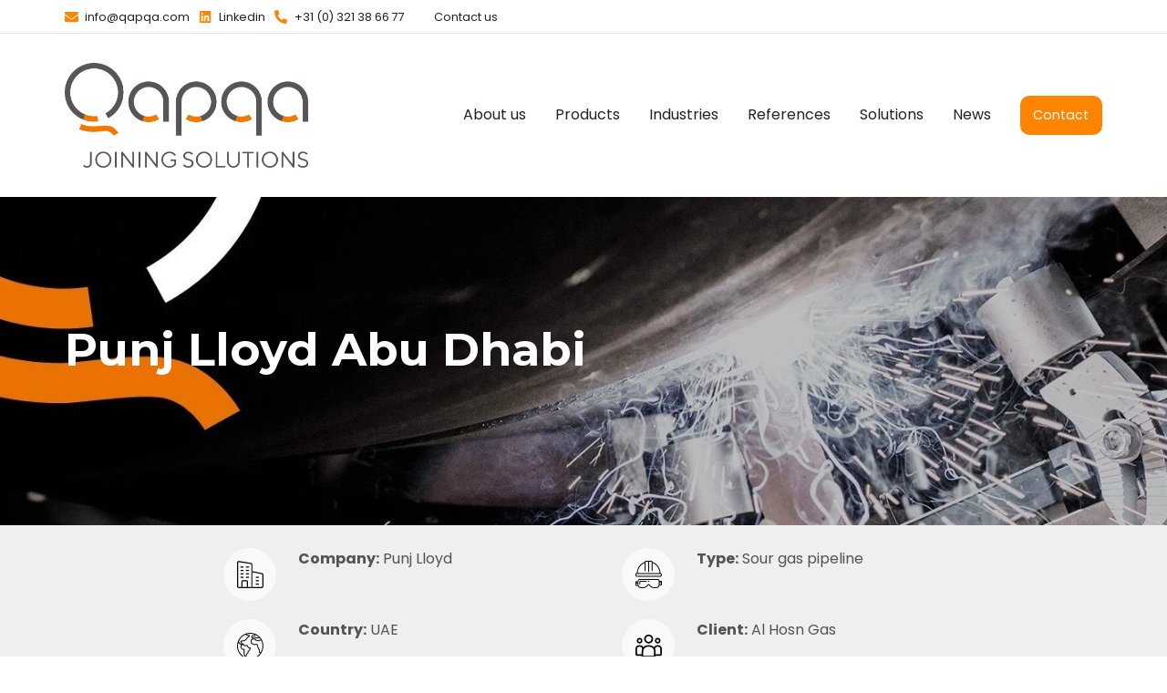

--- FILE ---
content_type: text/html; charset=UTF-8
request_url: https://qapqa.com/portfolio-item/abu-dhabi-gas-pipeline/
body_size: 10643
content:
<!doctype html><html lang="en" class="no-js "><head>
    <meta charset="utf-8">
    <title>Automatic welding by Punj Lloyd on Al Hosn Sour Gas Pipeline</title>
    <link rel="shortcut icon" href="https://qapqa.com/hubfs/android-chrome-192x192-1.png">
    <meta name="description" content="Punj Lloyd deployed the PWT XCS Welding System on Al Hosn Gas’s sour gas pipeline project, delivering automated, high-integrity welding solutions.">
    
		<script>
			var act = {};
      act.xs = 479;
      act.sm = 767;
      act.md = 1139;
			act.scroll_offset = {
				sm: 66,
				md: 66,
				lg: 66,
				get: function() {
					if(window.matchMedia('(max-width: 767px)').matches) return act.scroll_offset.sm;
					if(window.matchMedia('(min-width: 1140px)').matches) return act.scroll_offset.lg;
					return act.scroll_offset.md;
				},
				set: function(sm, md, lg){
					act.scroll_offset.sm = sm;
					act.scroll_offset.md = md;
					act.scroll_offset.lg = lg;
				}
			};
		</script>
    
<meta name="viewport" content="width=device-width, initial-scale=1">

    
    <meta property="og:description" content="Punj Lloyd deployed the PWT XCS Welding System on Al Hosn Gas’s sour gas pipeline project, delivering automated, high-integrity welding solutions.">
    <meta property="og:title" content="Automatic welding by Punj Lloyd on Al Hosn Sour Gas Pipeline">
    <meta name="twitter:description" content="Punj Lloyd deployed the PWT XCS Welding System on Al Hosn Gas’s sour gas pipeline project, delivering automated, high-integrity welding solutions.">
    <meta name="twitter:title" content="Automatic welding by Punj Lloyd on Al Hosn Sour Gas Pipeline">

    

    
    <style>
a.cta_button{-moz-box-sizing:content-box !important;-webkit-box-sizing:content-box !important;box-sizing:content-box !important;vertical-align:middle}.hs-breadcrumb-menu{list-style-type:none;margin:0px 0px 0px 0px;padding:0px 0px 0px 0px}.hs-breadcrumb-menu-item{float:left;padding:10px 0px 10px 10px}.hs-breadcrumb-menu-divider:before{content:'›';padding-left:10px}.hs-featured-image-link{border:0}.hs-featured-image{float:right;margin:0 0 20px 20px;max-width:50%}@media (max-width: 568px){.hs-featured-image{float:none;margin:0;width:100%;max-width:100%}}.hs-screen-reader-text{clip:rect(1px, 1px, 1px, 1px);height:1px;overflow:hidden;position:absolute !important;width:1px}
</style>

<link rel="stylesheet" href="https://qapqa.com/hubfs/hub_generated/template_assets/1/162561967961/1767019383153/template_main.min.css">
<link rel="stylesheet" href="https://qapqa.com/hubfs/hub_generated/template_assets/1/164245918230/1765528352764/template_child.min.css">

<style>
  

  #skip-to-content {
    position: absolute;
    left: -9999px;
    top: auto;
    width: 1px;
    height: 1px;
    overflow: hidden;
    animation: none;
    transform: none;
    gap: 0.4em;
    opacity: 0;
    transition: opacity .4s;
  }

  /* Only show when the user started tabbing */
  body.keyboard-nav-on #skip-to-content:focus-visible {
    position: fixed;
    left: 1rem;
    top: 1rem;
    width: auto;
    height: auto;
    overflow: visible;
    z-index: 10000;
    outline: 2px solid #fff;
    outline-offset: 2px;
    opacity: 1;
  }

  body.keyboard-nav-on #skip-to-content:focus-visible::before {
    content: "";
    display: block;
    position: fixed;
    inset: 0;
    z-index: -1;
    background: #222326;
    opacity: .8;
    cursor: default;
  }

  body.keyboard-nav-on #skip-to-content:focus-visible::after {
    content: unset;
  }
</style>

<link rel="stylesheet" href="https://qapqa.com/hubfs/hub_generated/template_assets/1/162563934823/1767019378500/template_properties.min.css">
<link rel="stylesheet" href="https://qapqa.com/hubfs/hub_generated/module_assets/1/162563935148/1767019365035/module_icon.min.css">
<link rel="stylesheet" href="https://qapqa.com/hubfs/hub_generated/template_assets/1/162561968159/1767019385156/template_nav.min.css">
<link rel="stylesheet" href="https://qapqa.com/hubfs/hub_generated/template_assets/1/162563935004/1767019370578/template_mobile-nav.min.css">
<link rel="stylesheet" href="https://qapqa.com/hubfs/hub_generated/template_assets/1/162561230640/1767019380903/template_header-06.min.css">
<link rel="stylesheet" href="https://qapqa.com/hubfs/hub_generated/template_assets/1/162561230642/1767019379242/template_section-extra-settings.min.css">
<link rel="stylesheet" href="https://qapqa.com/hubfs/hub_generated/template_assets/1/162563934986/1767019380472/template_rich-text.min.css">
<link rel="stylesheet" href="https://qapqa.com/hubfs/hub_generated/template_assets/1/162561967968/1767019383103/template_quick-features.min.css">
<link rel="stylesheet" href="https://qapqa.com/hubfs/hub_generated/template_assets/1/162561967991/1767019375210/template_gallery.min.css">
<link rel="stylesheet" href="https://qapqa.com/hubfs/hub_generated/template_assets/1/162561230479/1767019382431/template_form.min.css">
<link rel="stylesheet" href="https://qapqa.com/hubfs/hub_generated/template_assets/1/162561968155/1767019387196/template_lang-select.min.css">
<link rel="stylesheet" href="https://qapqa.com/hubfs/hub_generated/template_assets/1/162561968145/1767019376094/template_footer-10.min.css">
<style>
  @font-face {
    font-family: "Poppins";
    font-weight: 400;
    font-style: normal;
    font-display: swap;
    src: url("/_hcms/googlefonts/Poppins/regular.woff2") format("woff2"), url("/_hcms/googlefonts/Poppins/regular.woff") format("woff");
  }
  @font-face {
    font-family: "Poppins";
    font-weight: 700;
    font-style: normal;
    font-display: swap;
    src: url("/_hcms/googlefonts/Poppins/700.woff2") format("woff2"), url("/_hcms/googlefonts/Poppins/700.woff") format("woff");
  }
  @font-face {
    font-family: "Poppins";
    font-weight: 700;
    font-style: normal;
    font-display: swap;
    src: url("/_hcms/googlefonts/Poppins/700.woff2") format("woff2"), url("/_hcms/googlefonts/Poppins/700.woff") format("woff");
  }
  @font-face {
    font-family: "Montserrat";
    font-weight: 400;
    font-style: normal;
    font-display: swap;
    src: url("/_hcms/googlefonts/Montserrat/regular.woff2") format("woff2"), url("/_hcms/googlefonts/Montserrat/regular.woff") format("woff");
  }
  @font-face {
    font-family: "Montserrat";
    font-weight: 700;
    font-style: normal;
    font-display: swap;
    src: url("/_hcms/googlefonts/Montserrat/700.woff2") format("woff2"), url("/_hcms/googlefonts/Montserrat/700.woff") format("woff");
  }
  @font-face {
    font-family: "Montserrat";
    font-weight: 700;
    font-style: normal;
    font-display: swap;
    src: url("/_hcms/googlefonts/Montserrat/700.woff2") format("woff2"), url("/_hcms/googlefonts/Montserrat/700.woff") format("woff");
  }
  @font-face {
    font-family: "Jost";
    font-weight: 700;
    font-style: normal;
    font-display: swap;
    src: url("/_hcms/googlefonts/Jost/700.woff2") format("woff2"), url("/_hcms/googlefonts/Jost/700.woff") format("woff");
  }
  @font-face {
    font-family: "Jost";
    font-weight: 500;
    font-style: normal;
    font-display: swap;
    src: url("/_hcms/googlefonts/Jost/500.woff2") format("woff2"), url("/_hcms/googlefonts/Jost/500.woff") format("woff");
  }
  @font-face {
    font-family: "Jost";
    font-weight: 600;
    font-style: normal;
    font-display: swap;
    src: url("/_hcms/googlefonts/Jost/600.woff2") format("woff2"), url("/_hcms/googlefonts/Jost/600.woff") format("woff");
  }
  @font-face {
    font-family: "Jost";
    font-weight: 400;
    font-style: normal;
    font-display: swap;
    src: url("/_hcms/googlefonts/Jost/regular.woff2") format("woff2"), url("/_hcms/googlefonts/Jost/regular.woff") format("woff");
  }
</style>

<!-- Editor Styles -->
<style id="hs_editor_style" type="text/css">
#hs_cos_wrapper_static_header_logo  { display: block !important; padding-bottom: 16px !important; padding-top: 16px !important }
#hs_cos_wrapper_sticky_header_logo  { display: block !important; padding-bottom: 16px !important; padding-top: 16px !important }
/* HubSpot Styles (default) */
.content_bucket-row-1-padding {
  padding-top: 25px !important;
  padding-bottom: 25px !important;
}
.content_bucket-row-1-background-layers {
  background-image: linear-gradient(rgba(240, 239, 240, 1), rgba(240, 239, 240, 1)) !important;
  background-position: left top !important;
  background-size: auto !important;
  background-repeat: no-repeat !important;
}
.content_bucket-row-2-padding {
  padding-top: 25px !important;
  padding-bottom: 25px !important;
}
.content_bucket-row-3-padding {
  padding-top: 25px !important;
  padding-bottom: 25px !important;
}
.widget_1713154001445-hidden {
  display: block !important;
}
</style>
    

    
<!--  Added by GoogleAnalytics4 integration -->
<script>
var _hsp = window._hsp = window._hsp || [];
window.dataLayer = window.dataLayer || [];
function gtag(){dataLayer.push(arguments);}

var useGoogleConsentModeV2 = true;
var waitForUpdateMillis = 1000;


if (!window._hsGoogleConsentRunOnce) {
  window._hsGoogleConsentRunOnce = true;

  gtag('consent', 'default', {
    'ad_storage': 'denied',
    'analytics_storage': 'denied',
    'ad_user_data': 'denied',
    'ad_personalization': 'denied',
    'wait_for_update': waitForUpdateMillis
  });

  if (useGoogleConsentModeV2) {
    _hsp.push(['useGoogleConsentModeV2'])
  } else {
    _hsp.push(['addPrivacyConsentListener', function(consent){
      var hasAnalyticsConsent = consent && (consent.allowed || (consent.categories && consent.categories.analytics));
      var hasAdsConsent = consent && (consent.allowed || (consent.categories && consent.categories.advertisement));

      gtag('consent', 'update', {
        'ad_storage': hasAdsConsent ? 'granted' : 'denied',
        'analytics_storage': hasAnalyticsConsent ? 'granted' : 'denied',
        'ad_user_data': hasAdsConsent ? 'granted' : 'denied',
        'ad_personalization': hasAdsConsent ? 'granted' : 'denied'
      });
    }]);
  }
}

gtag('js', new Date());
gtag('set', 'developer_id.dZTQ1Zm', true);
gtag('config', 'G-N9RMHLXJY3');
</script>
<script async src="https://www.googletagmanager.com/gtag/js?id=G-N9RMHLXJY3"></script>

<!-- /Added by GoogleAnalytics4 integration -->

    <link rel="canonical" href="https://qapqa.com/portfolio-item/abu-dhabi-gas-pipeline/">


<meta property="og:url" content="https://qapqa.com/portfolio-item/abu-dhabi-gas-pipeline/">
<meta name="twitter:card" content="summary">
<meta http-equiv="content-language" content="en">







  <meta name="generator" content="HubSpot"></head>
  <body class="  hs-content-id-164412751105 hs-site-page page ">
    <div id="top"></div>
    <div class="page">
      
        <div data-global-resource-path="Qapqa_April2024/partials/header-06.html">















  




  






<header class="
  header 
  header--6
  
   header--sticky
  
  
   header--w-contact
   header--w-icons
   header--wo-search
   header--wo-lang
  hs-search-hidden
">
  <div class="container-fluid above-header">
<div class="row-fluid-wrapper">
<div class="row-fluid">
<div class="span12 widget-span widget-type-cell " style="" data-widget-type="cell" data-x="0" data-w="12">

</div><!--end widget-span -->
</div>
</div>
</div>
  <div class="header__section header__section--top section">
    <div class="header__center container">
      <div class="row items-center">
        <div class="col s12 sm-s12">
          <div class="flex flex-row items-center justify-between no-shrink wrap md-justify-end">
            <div class="header__contact">
              
                <div class="header__contact__static">
                  <div id="hs_cos_wrapper_static_header_contact" class="hs_cos_wrapper hs_cos_wrapper_widget hs_cos_wrapper_type_module" style="" data-hs-cos-general-type="widget" data-hs-cos-type="module">


<div class="module module--static_header_contact module--properties cst-contact">
    <div class="module__inner">

  <div class="properties properties--light ">
    <a href="mailto:info@qapqa.com" target="_blank" class="properties__item ">
      
        <div class="properties__icon">
          <span class="icon icon--static_header_contact-1 icon--type-icon icon--small icon--accent">
            <span class="icon__glyph">
              
                <svg version="1.0" xmlns="http://www.w3.org/2000/svg" viewbox="0 0 512 512" aria-hidden="true"><g id="Envelope1_layer"><path d="M502.3 190.8c3.9-3.1 9.7-.2 9.7 4.7V400c0 26.5-21.5 48-48 48H48c-26.5 0-48-21.5-48-48V195.6c0-5 5.7-7.8 9.7-4.7 22.4 17.4 52.1 39.5 154.1 113.6 21.1 15.4 56.7 47.8 92.2 47.6 35.7.3 72-32.8 92.3-47.6 102-74.1 131.6-96.3 154-113.7zM256 320c23.2.4 56.6-29.2 73.4-41.4 132.7-96.3 142.8-104.7 173.4-128.7 5.8-4.5 9.2-11.5 9.2-18.9v-19c0-26.5-21.5-48-48-48H48C21.5 64 0 85.5 0 112v19c0 7.4 3.4 14.3 9.2 18.9 30.6 23.9 40.7 32.4 173.4 128.7 16.8 12.2 50.2 41.8 73.4 41.4z" /></g></svg>
              
            </span>
          </span>
        </div>
        <div class="properties__text  small-text">info@qapqa.com</div>
      
      </a><a href="https://www.linkedin.com/company/qapqa/" target="_blank" class="properties__item ">
      
        <div class="properties__icon">
          <span class="icon icon--static_header_contact-2 icon--type-icon icon--small icon--accent">
            <span class="icon__glyph">
              
                <svg version="1.0" xmlns="http://www.w3.org/2000/svg" viewbox="0 0 448 512" aria-hidden="true"><g id="LinkedIn2_layer"><path d="M416 32H31.9C14.3 32 0 46.5 0 64.3v383.4C0 465.5 14.3 480 31.9 480H416c17.6 0 32-14.5 32-32.3V64.3c0-17.8-14.4-32.3-32-32.3zM135.4 416H69V202.2h66.5V416zm-33.2-243c-21.3 0-38.5-17.3-38.5-38.5S80.9 96 102.2 96c21.2 0 38.5 17.3 38.5 38.5 0 21.3-17.2 38.5-38.5 38.5zm282.1 243h-66.4V312c0-24.8-.5-56.7-34.5-56.7-34.6 0-39.9 27-39.9 54.9V416h-66.4V202.2h63.7v29.2h.9c8.9-16.8 30.6-34.5 62.9-34.5 67.2 0 79.7 44.3 79.7 101.9V416z" /></g></svg>
              
            </span>
          </span>
        </div>
        <div class="properties__text  small-text">Linkedin</div>
      
      </a><a href="tel:+31(0)321386677" target="_blank" class="properties__item ">
      
        <div class="properties__icon">
          <span class="icon icon--static_header_contact-3 icon--type-icon icon--small icon--accent">
            <span class="icon__glyph">
              
                <svg version="1.0" xmlns="http://www.w3.org/2000/svg" viewbox="0 0 512 512" aria-hidden="true"><g id="Alternate Phone3_layer"><path d="M497.39 361.8l-112-48a24 24 0 0 0-28 6.9l-49.6 60.6A370.66 370.66 0 0 1 130.6 204.11l60.6-49.6a23.94 23.94 0 0 0 6.9-28l-48-112A24.16 24.16 0 0 0 122.6.61l-104 24A24 24 0 0 0 0 48c0 256.5 207.9 464 464 464a24 24 0 0 0 23.4-18.6l24-104a24.29 24.29 0 0 0-14.01-27.6z" /></g></svg>
              
            </span>
          </span>
        </div>
        <div class="properties__text  small-text">+31 (0) 321 38 66 77 </div>
      
      </a><a href="https://qapqa.com/contact-us/" class="properties__item ">
      
        <div class="properties__icon">
          <span class="icon icon--static_header_contact-4 icon--type-code icon--small icon--accent">
            <span class="icon__glyph">
              
                
              
            </span>
          </span>
        </div>
        <div class="properties__text  small-text">Contact us</div>
      
      </a>
  </div>

    </div>
  </div>
</div>
                </div>
                <div class="header__contact__overlap">
                  <div id="hs_cos_wrapper_overlapping_header_contact" class="hs_cos_wrapper hs_cos_wrapper_widget hs_cos_wrapper_type_module" style="" data-hs-cos-general-type="widget" data-hs-cos-type="module">


<style>.module--overlapping_header_contact{padding-top:15px;padding-bottom:15px;}@media(max-width:1139px){.module--overlapping_header_contact{padding-top:15px;padding-bottom:15px;}}@media(max-width:767px){.module--overlapping_header_contact{padding-top:15px;padding-bottom:15px;}}</style>
  <div class="module module--overlapping_header_contact module--properties cst-contact">
    <div class="module__inner">

  <div class="properties properties--dark ">
    <a href="https://qapqa.com/contact-us/" class="properties__item ">
      
        <div class="properties__icon">
          <span class="icon icon--overlapping_header_contact-1 icon--type-code icon--small icon--accent">
            <span class="icon__glyph">
              
                
              
            </span>
          </span>
        </div>
        <div class="properties__text  small-text">Contact us</div>
      
      </a><a href="mailto:info@qapqa.com" target="_blank" class="properties__item ">
      
        <div class="properties__icon">
          <span class="icon icon--overlapping_header_contact-2 icon--type-icon icon--small icon--white">
            <span class="icon__glyph">
              
                <svg version="1.0" xmlns="http://www.w3.org/2000/svg" viewbox="0 0 512 512" aria-hidden="true"><g id="Envelope1_layer"><path d="M502.3 190.8c3.9-3.1 9.7-.2 9.7 4.7V400c0 26.5-21.5 48-48 48H48c-26.5 0-48-21.5-48-48V195.6c0-5 5.7-7.8 9.7-4.7 22.4 17.4 52.1 39.5 154.1 113.6 21.1 15.4 56.7 47.8 92.2 47.6 35.7.3 72-32.8 92.3-47.6 102-74.1 131.6-96.3 154-113.7zM256 320c23.2.4 56.6-29.2 73.4-41.4 132.7-96.3 142.8-104.7 173.4-128.7 5.8-4.5 9.2-11.5 9.2-18.9v-19c0-26.5-21.5-48-48-48H48C21.5 64 0 85.5 0 112v19c0 7.4 3.4 14.3 9.2 18.9 30.6 23.9 40.7 32.4 173.4 128.7 16.8 12.2 50.2 41.8 73.4 41.4z" /></g></svg>
              
            </span>
          </span>
        </div>
        <div class="properties__text  small-text">info@qapqa.com</div>
      
      </a><a href="tel:+31(0)321386677" target="_blank" class="properties__item ">
      
        <div class="properties__icon">
          <span class="icon icon--overlapping_header_contact-3 icon--type-icon icon--small icon--white">
            <span class="icon__glyph">
              
                <svg version="1.0" xmlns="http://www.w3.org/2000/svg" viewbox="0 0 512 512" aria-hidden="true"><g id="Alternate Phone2_layer"><path d="M497.39 361.8l-112-48a24 24 0 0 0-28 6.9l-49.6 60.6A370.66 370.66 0 0 1 130.6 204.11l60.6-49.6a23.94 23.94 0 0 0 6.9-28l-48-112A24.16 24.16 0 0 0 122.6.61l-104 24A24 24 0 0 0 0 48c0 256.5 207.9 464 464 464a24 24 0 0 0 23.4-18.6l24-104a24.29 24.29 0 0 0-14.01-27.6z" /></g></svg>
              
            </span>
          </span>
        </div>
        <div class="properties__text  small-text">+31 (0) 321 386 677 </div>
      
      </a><a href="https://www.linkedin.com/company/qapqa/" target="_blank" class="properties__item ">
      
        <div class="properties__icon">
          <span class="icon icon--overlapping_header_contact-4 icon--type-icon icon--small icon--white">
            <span class="icon__glyph">
              
                <svg version="1.0" xmlns="http://www.w3.org/2000/svg" viewbox="0 0 448 512" aria-hidden="true"><g id="LinkedIn3_layer"><path d="M416 32H31.9C14.3 32 0 46.5 0 64.3v383.4C0 465.5 14.3 480 31.9 480H416c17.6 0 32-14.5 32-32.3V64.3c0-17.8-14.4-32.3-32-32.3zM135.4 416H69V202.2h66.5V416zm-33.2-243c-21.3 0-38.5-17.3-38.5-38.5S80.9 96 102.2 96c21.2 0 38.5 17.3 38.5 38.5 0 21.3-17.2 38.5-38.5 38.5zm282.1 243h-66.4V312c0-24.8-.5-56.7-34.5-56.7-34.6 0-39.9 27-39.9 54.9V416h-66.4V202.2h63.7v29.2h.9c8.9-16.8 30.6-34.5 62.9-34.5 67.2 0 79.7 44.3 79.7 101.9V416z" /></g></svg>
              
            </span>
          </span>
        </div>
        <div class="properties__text  small-text">Linkedin</div>
      
      </a>
  </div>

    </div>
  </div>
</div>
                </div>
              
            </div>
            <div class="header__lang-and-icons flex flex-row items-center justify-end no-shrink">
              
              
                
                  
                
                <div class="header__icons">
                  <div class="header__icons__static">
                    <div id="hs_cos_wrapper_static_header_icons" class="hs_cos_wrapper hs_cos_wrapper_widget hs_cos_wrapper_type_module" style="" data-hs-cos-general-type="widget" data-hs-cos-type="module">

<div class="module module--static_header_icons module--icon module--text-right">
    <div class="module__inner">

  <div class="inline-items inline-items--right"></div>

    </div>
  </div>
</div>
                  </div>
                  <div class="header__icons__overlap">
                    <div id="hs_cos_wrapper_overlapping_header_icons" class="hs_cos_wrapper hs_cos_wrapper_widget hs_cos_wrapper_type_module" style="" data-hs-cos-general-type="widget" data-hs-cos-type="module">

<div class="module module--overlapping_header_icons module--icon module--text-right">
    <div class="module__inner">

  <div class="inline-items inline-items--right"></div>

    </div>
  </div>
</div>
                  </div>
                </div>
              
            </div>
          </div>
        </div>
      </div>
    </div>
  </div>
  <div class="header__sticky-wrapper">
    <div class="header__sticky-element">
      <div class="header__section header__section--main section">
        <div class="header__center container">
          <div class="row items-center">
            <div class="col s3 md-s3 sm-s4 justify-center">
              <div class="header__logo"><div class="header__logo__static"><div id="hs_cos_wrapper_static_header_logo" class="hs_cos_wrapper hs_cos_wrapper_widget hs_cos_wrapper_type_module widget-type-logo" style="" data-hs-cos-general-type="widget" data-hs-cos-type="module">
  






















  
  <span id="hs_cos_wrapper_static_header_logo_hs_logo_widget" class="hs_cos_wrapper hs_cos_wrapper_widget hs_cos_wrapper_type_logo" style="" data-hs-cos-general-type="widget" data-hs-cos-type="logo"><a href="/" id="hs-link-static_header_logo_hs_logo_widget" style="border-width:0px;border:0px;"><img src="https://qapqa.com/hs-fs/hubfs/Qapqa-logo-CMYK_incl%20JS%20kleur.png?width=1894&amp;height=816&amp;name=Qapqa-logo-CMYK_incl%20JS%20kleur.png" class="hs-image-widget " height="816" style="height: auto;width:1894px;border-width:0px;border:0px;" width="1894" alt="Qapqa-logo-CMYK_incl JS kleur" title="Qapqa-logo-CMYK_incl JS kleur" srcset="https://qapqa.com/hs-fs/hubfs/Qapqa-logo-CMYK_incl%20JS%20kleur.png?width=947&amp;height=408&amp;name=Qapqa-logo-CMYK_incl%20JS%20kleur.png 947w, https://qapqa.com/hs-fs/hubfs/Qapqa-logo-CMYK_incl%20JS%20kleur.png?width=1894&amp;height=816&amp;name=Qapqa-logo-CMYK_incl%20JS%20kleur.png 1894w, https://qapqa.com/hs-fs/hubfs/Qapqa-logo-CMYK_incl%20JS%20kleur.png?width=2841&amp;height=1224&amp;name=Qapqa-logo-CMYK_incl%20JS%20kleur.png 2841w, https://qapqa.com/hs-fs/hubfs/Qapqa-logo-CMYK_incl%20JS%20kleur.png?width=3788&amp;height=1632&amp;name=Qapqa-logo-CMYK_incl%20JS%20kleur.png 3788w, https://qapqa.com/hs-fs/hubfs/Qapqa-logo-CMYK_incl%20JS%20kleur.png?width=4735&amp;height=2040&amp;name=Qapqa-logo-CMYK_incl%20JS%20kleur.png 4735w, https://qapqa.com/hs-fs/hubfs/Qapqa-logo-CMYK_incl%20JS%20kleur.png?width=5682&amp;height=2448&amp;name=Qapqa-logo-CMYK_incl%20JS%20kleur.png 5682w" sizes="(max-width: 1894px) 100vw, 1894px"></a></span>
</div></div><div class="header__logo__sticky"><div id="hs_cos_wrapper_sticky_header_logo" class="hs_cos_wrapper hs_cos_wrapper_widget hs_cos_wrapper_type_module widget-type-logo" style="" data-hs-cos-general-type="widget" data-hs-cos-type="module">
  






















  
  <span id="hs_cos_wrapper_sticky_header_logo_hs_logo_widget" class="hs_cos_wrapper hs_cos_wrapper_widget hs_cos_wrapper_type_logo" style="" data-hs-cos-general-type="widget" data-hs-cos-type="logo"><a href="/" id="hs-link-sticky_header_logo_hs_logo_widget" style="border-width:0px;border:0px;"><img src="https://qapqa.com/hs-fs/hubfs/Qapqa-logo-CMYK_incl%20JS%20kleur.png?width=1894&amp;height=816&amp;name=Qapqa-logo-CMYK_incl%20JS%20kleur.png" class="hs-image-widget " height="816" style="height: auto;width:1894px;border-width:0px;border:0px;" width="1894" alt="Qapqa joining solutions automatic welding technology logo grey orange" title="Qapqa joining solutions automatic welding technology logo grey orange" srcset="https://qapqa.com/hs-fs/hubfs/Qapqa-logo-CMYK_incl%20JS%20kleur.png?width=947&amp;height=408&amp;name=Qapqa-logo-CMYK_incl%20JS%20kleur.png 947w, https://qapqa.com/hs-fs/hubfs/Qapqa-logo-CMYK_incl%20JS%20kleur.png?width=1894&amp;height=816&amp;name=Qapqa-logo-CMYK_incl%20JS%20kleur.png 1894w, https://qapqa.com/hs-fs/hubfs/Qapqa-logo-CMYK_incl%20JS%20kleur.png?width=2841&amp;height=1224&amp;name=Qapqa-logo-CMYK_incl%20JS%20kleur.png 2841w, https://qapqa.com/hs-fs/hubfs/Qapqa-logo-CMYK_incl%20JS%20kleur.png?width=3788&amp;height=1632&amp;name=Qapqa-logo-CMYK_incl%20JS%20kleur.png 3788w, https://qapqa.com/hs-fs/hubfs/Qapqa-logo-CMYK_incl%20JS%20kleur.png?width=4735&amp;height=2040&amp;name=Qapqa-logo-CMYK_incl%20JS%20kleur.png 4735w, https://qapqa.com/hs-fs/hubfs/Qapqa-logo-CMYK_incl%20JS%20kleur.png?width=5682&amp;height=2448&amp;name=Qapqa-logo-CMYK_incl%20JS%20kleur.png 5682w" sizes="(max-width: 1894px) 100vw, 1894px"></a></span>
</div></div></div>
            </div>
            <div class="col s9 md-s9 sm-s8">
              <div class="flex flex-row items-center justify-end no-shrink wrap">
                <div class="header__nav">
                  <div id="hs_cos_wrapper_header_nav" class="hs_cos_wrapper hs_cos_wrapper_widget hs_cos_wrapper_type_module" style="" data-hs-cos-general-type="widget" data-hs-cos-type="module"><div class="module module--header_nav module--nav">
    <div class="module__inner">

  <nav class="nav nav--light nav--on-hover hs-skip-lang-url-rewrite" flyout-delay="0" aria-label="Main menu">
    <ul class="nav__list nav__list--level1"><li class="nav__item">
        <a class="nav__link" href="https://qapqa.com/about-us/">About us</a></li><li class="nav__item">
        <a class="nav__link" href="https://qapqa.com/products/">Products</a></li><li class="nav__item">
        <a class="nav__link" href="https://qapqa.com/industries">Industries</a></li><li class="nav__item">
        <a class="nav__link" href="https://qapqa.com/references/">References</a></li><li class="nav__item">
        <a class="nav__link" href="https://qapqa.com/solutions/">Solutions</a></li><li class="nav__item">
        <a class="nav__link" href="https://qapqa.com/news-events">News</a></li></ul>
  </nav>

    </div>
  </div>

</div>
                </div>
                
                
                <div class="header__buttons"><div class="header__buttons__static">
                      <div id="hs_cos_wrapper_static_header_buttons" class="hs_cos_wrapper hs_cos_wrapper_widget hs_cos_wrapper_type_module" style="" data-hs-cos-general-type="widget" data-hs-cos-type="module">


<div class="module module--static_header_buttons module--button">
    <div class="module__inner">

  <div class="inline-items">
        
        
        <a href="https://qapqa.com/contact-us/" class="btn btn--fill btn--medium btn--custom-color btn--default  btn--static_header_buttons-1">
          
          Contact
        </a><style>
            .btn--static_header_buttons-1.btn--outline {
              border-color: #ff8500;
              color: #ff8500;
            }
            .btn--static_header_buttons-1.btn--fill,
            .btn--static_header_buttons-1.btn--outline:hover {
              background: #ff8500;
              color: #fff;
            }
            .btn--static_header_buttons-1:focus-visible:not(:hover):not(:active) {
              box-shadow: 0 0 0 3px rgba(255, 133, 0, .15);
            }
          </style></div>

    </div>
  </div>
</div>
                    </div>
                    <div class="header__buttons__sticky">
                      <div id="hs_cos_wrapper_sticky_header_buttons" class="hs_cos_wrapper hs_cos_wrapper_widget hs_cos_wrapper_type_module" style="" data-hs-cos-general-type="widget" data-hs-cos-type="module">


<div class="module module--sticky_header_buttons module--button">
    <div class="module__inner">

  <div class="inline-items">
        
        
        <a href="https://qapqa.com/contact-us/" class="btn btn--fill btn--medium btn--custom-color btn--default  btn--sticky_header_buttons-1">
          
          Contact
        </a><style>
            .btn--sticky_header_buttons-1.btn--outline {
              border-color: #ff8500;
              color: #ff8500;
            }
            .btn--sticky_header_buttons-1.btn--fill,
            .btn--sticky_header_buttons-1.btn--outline:hover {
              background: #ff8500;
              color: #fff;
            }
            .btn--sticky_header_buttons-1:focus-visible:not(:hover):not(:active) {
              box-shadow: 0 0 0 3px rgba(255, 133, 0, .15);
            }
          </style></div>

    </div>
  </div>
</div>
                    </div>
                  
                </div>
                <div class="header__mobile-nav">
                  <div id="hs_cos_wrapper_header_mobile_nav" class="hs_cos_wrapper hs_cos_wrapper_widget hs_cos_wrapper_type_module" style="" data-hs-cos-general-type="widget" data-hs-cos-type="module">








<div class="module module--header_mobile_nav module--mnav">
    <div class="module__inner">

  <div class="mnav mnav--light">
    <a class="mnav__open mnav__open--auto ui-icon" href="javascript:;" role="button" aria-label="Open menu">
      <svg width="24" height="24" viewbox="0 0 24 24" xmlns="http://www.w3.org/2000/svg">
        <path d="M3 6a1 1 0 0 1 1-1h16a1 1 0 1 1 0 2H4a1 1 0 0 1-1-1zm0 6a1 1 0 0 1 1-1h16a1 1 0 1 1 0 2H4a1 1 0 0 1-1-1zm1 5a1 1 0 1 0 0 2h16a1 1 0 1 0 0-2H4z" fill="currentColor" />
      </svg>
    </a>
    <div class="mnav__overlay"></div>
    <div class="mnav__popup">
      
      <div class="mnav__section mnav__section--first mnav__menu hs-skip-lang-url-rewrite">
        
  
  
    <ul class="mnav__menu__list mnav__menu__list--level1">
      <li class="mnav__menu__item">
        <div class="mnav__menu__label">
          <a class="mnav__menu__link" href="https://qapqa.com/about-us/">About us</a>
          
        </div>
        
  
  

      </li>
    
  
    
      <li class="mnav__menu__item">
        <div class="mnav__menu__label">
          <a class="mnav__menu__link" href="https://qapqa.com/products/">Products</a>
          
        </div>
        
  
  

      </li>
    
  
    
      <li class="mnav__menu__item">
        <div class="mnav__menu__label">
          <a class="mnav__menu__link" href="https://qapqa.com/industries">Industries</a>
          
        </div>
        
  
  

      </li>
    
  
    
      <li class="mnav__menu__item">
        <div class="mnav__menu__label">
          <a class="mnav__menu__link" href="https://qapqa.com/references/">References</a>
          
        </div>
        
  
  

      </li>
    
  
    
      <li class="mnav__menu__item">
        <div class="mnav__menu__label">
          <a class="mnav__menu__link" href="https://qapqa.com/solutions/">Solutions</a>
          
        </div>
        
  
  

      </li>
    
  
    
      <li class="mnav__menu__item">
        <div class="mnav__menu__label">
          <a class="mnav__menu__link" href="https://qapqa.com/news-events">News</a>
          
        </div>
        
  
  

      </li>
    </ul>
  

      </div>
      
      
      
      
        <div class="mnav__section mnav__buttons inline-items inline-items--left"><a href="https://qapqa.com/contact-us/" class="btn btn--fill btn--medium btn--accent btn--default  btn--header_mobile_nav-1">
                
                Contact
              </a></div>
      
      
      
      
      
      
      
      
      <a href="javascript:;" class="mnav__close ui-icon" role="button" aria-label="Open menu">
        <svg width="24" height="24" viewbox="0 0 24 24" xmlns="http://www.w3.org/2000/svg">
          <path d="M20.707 4.707a1 1 0 0 0-1.414-1.414L12 10.586 4.707 3.293a1 1 0 0 0-1.414 1.414L10.586 12l-7.293 7.293a1 1 0 1 0 1.414 1.414L12 13.414l7.293 7.293a1 1 0 0 0 1.414-1.414L13.414 12l7.293-7.293z" fill="currentColor" />
        </svg>
      </a>
    </div>
  </div>

    </div>
  </div>
</div>
                </div>
              </div>
            </div>
          </div>
        </div>
      </div>
    </div>
  </div>
</header>

</div>
      
      <main id="main-content" class="body">
        
  
  <div class="container-fluid main">
<div class="row-fluid-wrapper">
<div class="row-fluid">
<div class="span12 widget-span widget-type-cell " style="" data-widget-type="cell" data-x="0" data-w="12">

<div class="row-fluid-wrapper row-depth-1 row-number-1 dnd-section">
<div class="row-fluid ">
<div class="span12 widget-span widget-type-cell dnd-column" style="" data-widget-type="cell" data-x="0" data-w="12">

<div class="row-fluid-wrapper row-depth-1 row-number-2 dnd-row">
<div class="row-fluid ">
<div class="span12 widget-span widget-type-custom_widget dnd-module" style="" data-widget-type="custom_widget" data-x="0" data-w="12">
<div id="hs_cos_wrapper_widget_1713154217667" class="hs_cos_wrapper hs_cos_wrapper_widget hs_cos_wrapper_type_module" style="" data-hs-cos-general-type="widget" data-hs-cos-type="module"><script>
  var currentScript = document.currentScript || (function() {
    var scripts = document.getElementsByTagName('script');
    return scripts[scripts.length - 1];
  })();
  currentScript.closest('.dnd-section').classList.add('minh-half');
</script><div class="module--section-bg module--1713154217667"><div class="section-bg section-extra section-bg--none section-bg--top-border-none section-bg--bottom-border-none" section-class="minh-half">
        <div class="section-bg__media section-bg__media--lg section-bg__img" role="img" aria-label="banner-img-products" style="background-image: url('https://qapqa.com/hubfs/banner-img-products.jpg'); background-position: left top"></div>
      
      
      
      
      
      
      
      
      
      
      
    
    
    
    
    
  
    
  </div>
</div></div>

</div><!--end widget-span -->
</div><!--end row-->
</div><!--end row-wrapper -->

<div class="row-fluid-wrapper row-depth-1 row-number-3 dnd-row">
<div class="row-fluid ">
<div class="span12 widget-span widget-type-custom_widget dnd-module widget_1713154001445-hidden" style="" data-widget-type="custom_widget" data-x="0" data-w="12">
<div id="hs_cos_wrapper_widget_1713154001445" class="hs_cos_wrapper hs_cos_wrapper_widget hs_cos_wrapper_type_module" style="" data-hs-cos-general-type="widget" data-hs-cos-type="module">



<div class="module module--1713154001445 module--rtext">
    <div class="module__inner">

  <div id="rtext__1713154001445" class="rtext rtext--box-none txt--dark">
    <div class="rtext__content clear normal-text">
      <h1>Punj Lloyd Abu Dhabi</h1>
    </div>
    
  </div>

    </div>
  </div>


</div>

</div><!--end widget-span -->
</div><!--end row-->
</div><!--end row-wrapper -->

</div><!--end widget-span -->
</div><!--end row-->
</div><!--end row-wrapper -->

<div class="row-fluid-wrapper row-depth-1 row-number-4 content_bucket-row-1-background-color content_bucket-row-1-background-layers content_bucket-row-1-padding dnd-section">
<div class="row-fluid ">
<div class="span12 widget-span widget-type-cell dnd-column" style="" data-widget-type="cell" data-x="0" data-w="12">

<div class="row-fluid-wrapper row-depth-1 row-number-5 dnd-row">
<div class="row-fluid ">
<div class="span12 widget-span widget-type-custom_widget dnd-module" style="" data-widget-type="custom_widget" data-x="0" data-w="12">
<div id="hs_cos_wrapper_content_bucket-module-20" class="hs_cos_wrapper hs_cos_wrapper_widget hs_cos_wrapper_type_module" style="" data-hs-cos-general-type="widget" data-hs-cos-type="module">


<style>.module--content_bucket-module-20{padding-left:60px;}.module--content_bucket-module-20 .module__inner{width:850px;}@media(max-width:767px){.module--content_bucket-module-20{padding-left:0px;}.module--content_bucket-module-20 .module__inner{width:300px;}}</style>
  <div class="module module--content_bucket-module-20 module--quickfeat module--block-center module--sm-text-center">
    <div class="module__inner">

  <div class="quickfeat quickfeat--light txt--light quickfeat--stack-icon-sm txt--unstyle-links">
    <div class="row items-stretch justify-start">
      
        <div class="col s6 md-s6 sm-s12">
          <div class="quickfeat__item" style="margin-bottom: 20px;">
            <div class="quickfeat__icon">
              <span class="icon icon--content_bucket-module-20-1 icon--type-image icon--large icon--disc icon--fill icon--light">
                  <span class="icon__glyph">
                    
                      

  
  <img src="https://qapqa.com/hubfs/svg-gobbler.svg" alt="Company" width="512" height="512" loading="lazy">


                    
                  </span>
                </span>
            </div><div class="quickfeat__text" style="padding-inline-start: 24px;padding-inline-end: 48px;">
              
              
                <div class="quickfeat__desc clear"><p><strong>Company:</strong> Punj Lloyd</p></div>
              
            </div>
            
              <span class="screen-reader-text">Company: Punj Lloyd</span>
            
          </div>
        </div>
      
        <div class="col s6 md-s6 sm-s12">
          <div class="quickfeat__item" style="margin-bottom: 20px;">
            <div class="quickfeat__icon">
              <span class="icon icon--content_bucket-module-20-2 icon--type-image icon--large icon--disc icon--fill icon--light">
                  <span class="icon__glyph">
                    
                      

  
  <img src="https://qapqa.com/hubfs/svg-gobbler%20(3).svg" alt="Type" width="150" height="150" loading="lazy">


                    
                  </span>
                </span>
            </div><div class="quickfeat__text" style="padding-inline-start: 24px;padding-inline-end: 48px;">
              
              
                <div class="quickfeat__desc clear"><p><strong> Type:</strong> Sour gas pipeline</p></div>
              
            </div>
            
              <span class="screen-reader-text">Type: Sour gas pipeline</span>
            
          </div>
        </div>
      
        <div class="col s6 md-s6 sm-s12">
          <div class="quickfeat__item" style="margin-bottom: 20px;">
            <div class="quickfeat__icon">
              <span class="icon icon--content_bucket-module-20-3 icon--type-image icon--large icon--disc icon--fill icon--light">
                  <span class="icon__glyph">
                    
                      

  
  <img src="https://qapqa.com/hubfs/svg-gobbler%20(1).svg" alt="Country" width="150" height="150" loading="lazy">


                    
                  </span>
                </span>
            </div><div class="quickfeat__text" style="padding-inline-start: 24px;padding-inline-end: 48px;">
              
              
                <div class="quickfeat__desc clear"><p><strong>Country:</strong> UAE</p></div>
              
            </div>
            
              <span class="screen-reader-text">Country: UAE</span>
            
          </div>
        </div>
      
        <div class="col s6 md-s6 sm-s12">
          <div class="quickfeat__item" style="margin-bottom: 20px;">
            <div class="quickfeat__icon">
              <span class="icon icon--content_bucket-module-20-4 icon--type-image icon--large icon--disc icon--fill icon--light">
                  <span class="icon__glyph">
                    
                      

  
  <img src="https://qapqa.com/hubfs/svg-gobbler%20(4).svg" alt="Client" width="512" height="512" loading="lazy">


                    
                  </span>
                </span>
            </div><div class="quickfeat__text" style="padding-inline-start: 24px;padding-inline-end: 48px;">
              
              
                <div class="quickfeat__desc clear"><p><strong> Client:</strong> Al Hosn Gas</p></div>
              
            </div>
            
              <span class="screen-reader-text">Client: Al Hosn Gas</span>
            
          </div>
        </div>
      
        <div class="col s6 md-s6 sm-s12">
          <div class="quickfeat__item" style="margin-bottom: 20px;">
            <div class="quickfeat__icon">
              <span class="icon icon--content_bucket-module-20-5 icon--type-image icon--large icon--disc icon--fill icon--light">
                  <span class="icon__glyph">
                    
                      

  
  <img src="https://qapqa.com/hubfs/svg-gobbler%20(2).svg" alt="svg-gobbler (2)" loading="lazy">


                    
                  </span>
                </span>
            </div><div class="quickfeat__text" style="padding-inline-start: 24px;padding-inline-end: 48px;">
              
              
                <div class="quickfeat__desc clear"><p><strong>Material:</strong> CRA Clad</p></div>
              
            </div>
            
              <span class="screen-reader-text">Material: CRA Clad</span>
            
          </div>
        </div>
      
        <div class="col s6 md-s6 sm-s12">
          <div class="quickfeat__item" style="margin-bottom: 20px;">
            <div class="quickfeat__icon">
              <span class="icon icon--content_bucket-module-20-6 icon--type-image icon--large icon--disc icon--fill icon--light">
                  <span class="icon__glyph">
                    
                      

  
  <img src="https://qapqa.com/hubfs/svg-gobbler%20(5).svg" alt="Distance" width="150" height="150" loading="lazy">


                    
                  </span>
                </span>
            </div><div class="quickfeat__text" style="padding-inline-start: 24px;padding-inline-end: 48px;">
              
              
                <div class="quickfeat__desc clear"><p><strong> Distance:</strong> 52km</p></div>
              
            </div>
            
              <span class="screen-reader-text">Distance: 52km</span>
            
          </div>
        </div>
      
        <div class="col s6 md-s6 sm-s12">
          <div class="quickfeat__item" style="margin-bottom: 20px;">
            <div class="quickfeat__icon">
              <span class="icon icon--content_bucket-module-20-7 icon--type-image icon--large icon--disc icon--fill icon--light">
                  <span class="icon__glyph">
                    
                      

  
  <img src="https://qapqa.com/hubfs/svg-gobbler.svg" alt="Diameter" width="512" height="512" loading="lazy">


                    
                  </span>
                </span>
            </div><div class="quickfeat__text" style="padding-inline-start: 24px;padding-inline-end: 48px;">
              
              
                <div class="quickfeat__desc clear"><p><strong> Diameter:</strong> 16” - 24”</p></div>
              
            </div>
            
              <span class="screen-reader-text">Diameter: 16” - 24”</span>
            
          </div>
        </div>
      
    </div>
  </div>

    </div>
  </div>
</div>

</div><!--end widget-span -->
</div><!--end row-->
</div><!--end row-wrapper -->

</div><!--end widget-span -->
</div><!--end row-->
</div><!--end row-wrapper -->

<div class="row-fluid-wrapper row-depth-1 row-number-6 content_bucket-row-2-padding dnd-section">
<div class="row-fluid ">
<div class="span12 widget-span widget-type-cell dnd-column" style="" data-widget-type="cell" data-x="0" data-w="12">

<div class="row-fluid-wrapper row-depth-1 row-number-7 dnd-row">
<div class="row-fluid ">
<div class="span12 widget-span widget-type-custom_widget dnd-module" style="" data-widget-type="custom_widget" data-x="0" data-w="12">
<div id="hs_cos_wrapper_widget_1755771341458" class="hs_cos_wrapper hs_cos_wrapper_widget hs_cos_wrapper_type_module" style="" data-hs-cos-general-type="widget" data-hs-cos-type="module">



<div class="module module--1755771341458 module--rtext">
    <div class="module__inner">

  <div id="rtext__1755771341458" class="rtext rtext--box-none txt--light">
    <div class="rtext__content clear normal-text">
      <section id="punj-lloyd-project">
<h2>Punj Lloyd Completes Sour Gas Pipeline Project for Al Hosn Gas in UAE</h2>
<p><strong>Punj Lloyd</strong> <a href="https://www.constructionweekonline.com/projects-tenders/256612-pdos-rabab-harweel-gas-plant-completed-ahead-of-schedule" rel="noopener">successfully completed</a> a <strong>52 km sour gas pipeline project</strong> in the UAE for <strong>Al Hosn Gas</strong>. This critical project was developed to transport sour gas safely and efficiently, supporting the UAE’s growing energy infrastructure.</p>
<h2 style="font-size: 18px;">About Punj Lloyd</h2>
<p><strong>Punj Lloyd</strong> is a leading international engineering, procurement, and construction (EPC) company specializing in the <strong>oil, gas, and energy sectors</strong>. With a strong focus on quality, safety, and innovation, Punj Lloyd delivers world-class projects that strengthen local capabilities and create skilled employment opportunities.</p>
<h2 style="font-size: 18px;">Sour Gas Pipeline Project Details</h2>
<p>The UAE sour gas pipeline project is one of the most advanced of its kind in the region. It utilizes <strong>Corrosion Resistant Alloy (CRA) clad pipes</strong> with diameters ranging from 16” to 24” and spans a total distance of 52 km. Punj Lloyd <a href="/portfolio-item/xcs-welding-system/" rel="noopener" target="_blank">applied advanced welding systems</a> supplied by Qapqa to ensure project efficiency, quality, and safety.</p>
<ul>
<li>52 km of CRA clad sour gas pipeline</li>
<li>Diameters ranging from 16” to 24” for high-pressure gas transport</li>
<li>Advanced welding processes for precise, durable, and safe pipeline construction</li>
<li>Rigorous safety and quality standards throughout the project</li>
<li>Strengthening UAE’s energy infrastructure and technical expertise</li>
</ul>
<p>The project demonstrates <strong>Punj Lloyd’s technical expertise</strong> in handling challenging sour gas environments and complex welding requirements. By combining skilled personnel with innovative engineering solutions, the project enhances the UAE’s energy infrastructure and ensures reliable and safe gas transportation for the future.</p>
</section>
    </div>
    
  </div>

    </div>
  </div>


</div>

</div><!--end widget-span -->
</div><!--end row-->
</div><!--end row-wrapper -->

</div><!--end widget-span -->
</div><!--end row-->
</div><!--end row-wrapper -->

<div class="row-fluid-wrapper row-depth-1 row-number-8 dnd-section content_bucket-row-3-padding">
<div class="row-fluid ">
<div class="span12 widget-span widget-type-cell dnd-column" style="" data-widget-type="cell" data-x="0" data-w="12">

<div class="row-fluid-wrapper row-depth-1 row-number-9 dnd-row">
<div class="row-fluid ">
<div class="span12 widget-span widget-type-custom_widget dnd-module" style="" data-widget-type="custom_widget" data-x="0" data-w="12">
<div id="hs_cos_wrapper_widget_1713155674924" class="hs_cos_wrapper hs_cos_wrapper_widget hs_cos_wrapper_type_module" style="" data-hs-cos-general-type="widget" data-hs-cos-type="module">





  



  


<div class="module module--1713155674924 module--gallery custom-gallery">
    <div class="module__inner">

  <div class="gallery gallery--grid img--radius">
    
    
      <div class="gallery__row row items-stretch justicy-center gallery__row--gutter">
        
          <div class="col s6 md-s12 sm-s12">
            <div class="gallery__item">
              <a href="https://qapqa.com/hubfs/Img-big-top.jpg" class="lightbox lightbox-1713155674924">
                <img class="gallery__img" src="https://qapqa.com/hs-fs/hubfs/Img-big-top.jpg?width=1500&amp;height=890&amp;name=Img-big-top.jpg" alt="Punj Lloyd Abu Dhabi Qapqa pipeline welding" srcset="https://qapqa.com/hs-fs/hubfs/Img-big-top.jpg?width=360&amp;name=Img-big-top.jpg 360w, https://qapqa.com/hs-fs/hubfs/Img-big-top.jpg?width=480&amp;name=Img-big-top.jpg 480w, https://qapqa.com/hs-fs/hubfs/Img-big-top.jpg?width=720&amp;name=Img-big-top.jpg 720w, https://qapqa.com/hs-fs/hubfs/Img-big-top.jpg?width=768&amp;name=Img-big-top.jpg 768w, https://qapqa.com/hs-fs/hubfs/Img-big-top.jpg?width=958&amp;name=Img-big-top.jpg 958w" width="1500" height="890" loading="lazy">
              </a>
            </div>
          </div>
        
          <div class="col s6 md-s12 sm-s12">
            <div class="gallery__item">
              <a href="https://qapqa.com/hubfs/img-oman-turki-1.jpg" class="lightbox lightbox-1713155674924">
                <img class="gallery__img" src="https://qapqa.com/hs-fs/hubfs/img-oman-turki-1.jpg?width=1400&amp;height=830&amp;name=img-oman-turki-1.jpg" alt="Punj Lloyd Abu Dhabi Qapqa pipeline welding project" srcset="https://qapqa.com/hs-fs/hubfs/img-oman-turki-1.jpg?width=360&amp;name=img-oman-turki-1.jpg 360w, https://qapqa.com/hs-fs/hubfs/img-oman-turki-1.jpg?width=480&amp;name=img-oman-turki-1.jpg 480w, https://qapqa.com/hs-fs/hubfs/img-oman-turki-1.jpg?width=720&amp;name=img-oman-turki-1.jpg 720w, https://qapqa.com/hs-fs/hubfs/img-oman-turki-1.jpg?width=768&amp;name=img-oman-turki-1.jpg 768w, https://qapqa.com/hs-fs/hubfs/img-oman-turki-1.jpg?width=958&amp;name=img-oman-turki-1.jpg 958w" width="1400" height="830" loading="lazy">
              </a>
            </div>
          </div>
        
          <div class="col s6 md-s12 sm-s12">
            <div class="gallery__item">
              <a href="https://qapqa.com/hubfs/References-small-1.jpg" class="lightbox lightbox-1713155674924">
                <img class="gallery__img" src="https://qapqa.com/hs-fs/hubfs/References-small-1.jpg?width=801&amp;height=477&amp;name=References-small-1.jpg" alt="Punj Lloyd Abu Dhabi Qapqa pipeline welding process" srcset="https://qapqa.com/hs-fs/hubfs/References-small-1.jpg?width=360&amp;name=References-small-1.jpg 360w, https://qapqa.com/hs-fs/hubfs/References-small-1.jpg?width=480&amp;name=References-small-1.jpg 480w, https://qapqa.com/hs-fs/hubfs/References-small-1.jpg?width=720&amp;name=References-small-1.jpg 720w, https://qapqa.com/hs-fs/hubfs/References-small-1.jpg?width=768&amp;name=References-small-1.jpg 768w, https://qapqa.com/hs-fs/hubfs/References-small-1.jpg?width=958&amp;name=References-small-1.jpg 958w" width="801" height="477" loading="lazy">
              </a>
            </div>
          </div>
        
          <div class="col s6 md-s12 sm-s12">
            <div class="gallery__item">
              <a href="https://qapqa.com/hubfs/References-small-2.jpg" class="lightbox lightbox-1713155674924">
                <img class="gallery__img" src="https://qapqa.com/hs-fs/hubfs/References-small-2.jpg?width=801&amp;height=477&amp;name=References-small-2.jpg" alt="Punj Lloyd Abu Dhabi Qapqa pipeline welding result" srcset="https://qapqa.com/hs-fs/hubfs/References-small-2.jpg?width=360&amp;name=References-small-2.jpg 360w, https://qapqa.com/hs-fs/hubfs/References-small-2.jpg?width=480&amp;name=References-small-2.jpg 480w, https://qapqa.com/hs-fs/hubfs/References-small-2.jpg?width=720&amp;name=References-small-2.jpg 720w, https://qapqa.com/hs-fs/hubfs/References-small-2.jpg?width=768&amp;name=References-small-2.jpg 768w, https://qapqa.com/hs-fs/hubfs/References-small-2.jpg?width=958&amp;name=References-small-2.jpg 958w" width="801" height="477" loading="lazy">
              </a>
            </div>
          </div>
        
      </div>
    
    
    
    
    
  </div>

    </div>
  </div>
</div>

</div><!--end widget-span -->
</div><!--end row-->
</div><!--end row-wrapper -->

</div><!--end widget-span -->
</div><!--end row-->
</div><!--end row-wrapper -->

</div><!--end widget-span -->
</div>
</div>
</div>

      </main>
      
        <div data-global-resource-path="Qapqa_April2024/partials/footer-10.html">

  
  


<div class="container-fluid above-footer">
<div class="row-fluid-wrapper">
<div class="row-fluid">
<div class="span12 widget-span widget-type-cell " style="" data-widget-type="cell" data-x="0" data-w="12">

</div><!--end widget-span -->
</div>
</div>
</div>

<div class="footer footer--10 hs-search-hidden">
  <div class="footer__section footer__section--main section">
    <div class="footer__center container">
      <div class="row">
        <div class="col s3 md-s6">
          <div class="footer__about">
            <div id="hs_cos_wrapper_footer_about" class="hs_cos_wrapper hs_cos_wrapper_widget hs_cos_wrapper_type_module" style="" data-hs-cos-general-type="widget" data-hs-cos-type="module">



<style>.module--footer_about .module__inner{width:270px;}</style>
  <div class="module module--footer_about module--rtext">
    <div class="module__inner">

  <div id="rtext__footer_about" class="rtext rtext--box-none txt--light">
    <div class="rtext__content clear normal-text">
      <a href="https://www.iploca.com/members/qapqa-group-b-v/" rel="nofollow noopener" target="_blank"><img src="https://qapqa.com/hs-fs/hubfs/IPLOCA%20Web%20Square%2050x50.png?width=50&amp;height=50&amp;name=IPLOCA%20Web%20Square%2050x50.png" width="50" height="50" loading="lazy" alt="Qapqa member of International Pipe Line &amp;amp; Offshore Contractors Association" style="height: auto; max-width: 100%; width: 50px;" srcset="https://qapqa.com/hs-fs/hubfs/IPLOCA%20Web%20Square%2050x50.png?width=25&amp;height=25&amp;name=IPLOCA%20Web%20Square%2050x50.png 25w, https://qapqa.com/hs-fs/hubfs/IPLOCA%20Web%20Square%2050x50.png?width=50&amp;height=50&amp;name=IPLOCA%20Web%20Square%2050x50.png 50w, https://qapqa.com/hs-fs/hubfs/IPLOCA%20Web%20Square%2050x50.png?width=75&amp;height=75&amp;name=IPLOCA%20Web%20Square%2050x50.png 75w, https://qapqa.com/hs-fs/hubfs/IPLOCA%20Web%20Square%2050x50.png?width=100&amp;height=100&amp;name=IPLOCA%20Web%20Square%2050x50.png 100w, https://qapqa.com/hs-fs/hubfs/IPLOCA%20Web%20Square%2050x50.png?width=125&amp;height=125&amp;name=IPLOCA%20Web%20Square%2050x50.png 125w, https://qapqa.com/hs-fs/hubfs/IPLOCA%20Web%20Square%2050x50.png?width=150&amp;height=150&amp;name=IPLOCA%20Web%20Square%2050x50.png 150w" sizes="(max-width: 50px) 100vw, 50px"></a> <a href="https://www.tuv-nord.com/qa/en/home/" rel="nofollow noopener" target="_blank"><img src="https://qapqa.com/hs-fs/hubfs/Qapqa_April2024/images/TUV-Logo-300x300.png?width=50&amp;height=50&amp;name=TUV-Logo-300x300.png" alt="Qapqa ISO 9001 certified " width="50" height="50" srcset="https://qapqa.com/hs-fs/hubfs/Qapqa_April2024/images/TUV-Logo-300x300.png?width=25&amp;height=25&amp;name=TUV-Logo-300x300.png 25w, https://qapqa.com/hs-fs/hubfs/Qapqa_April2024/images/TUV-Logo-300x300.png?width=50&amp;height=50&amp;name=TUV-Logo-300x300.png 50w, https://qapqa.com/hs-fs/hubfs/Qapqa_April2024/images/TUV-Logo-300x300.png?width=75&amp;height=75&amp;name=TUV-Logo-300x300.png 75w, https://qapqa.com/hs-fs/hubfs/Qapqa_April2024/images/TUV-Logo-300x300.png?width=100&amp;height=100&amp;name=TUV-Logo-300x300.png 100w, https://qapqa.com/hs-fs/hubfs/Qapqa_April2024/images/TUV-Logo-300x300.png?width=125&amp;height=125&amp;name=TUV-Logo-300x300.png 125w, https://qapqa.com/hs-fs/hubfs/Qapqa_April2024/images/TUV-Logo-300x300.png?width=150&amp;height=150&amp;name=TUV-Logo-300x300.png 150w" sizes="(max-width: 50px) 100vw, 50px"></a>&nbsp;<img src="https://qapqa.com/hs-fs/hubfs/Qapqa_April2024/images/PWT-logo-wit-shade.png?width=50&amp;height=50&amp;name=PWT-logo-wit-shade.png" alt="PWT Qapqa brand" width="50" height="50" srcset="https://qapqa.com/hs-fs/hubfs/Qapqa_April2024/images/PWT-logo-wit-shade.png?width=25&amp;height=25&amp;name=PWT-logo-wit-shade.png 25w, https://qapqa.com/hs-fs/hubfs/Qapqa_April2024/images/PWT-logo-wit-shade.png?width=50&amp;height=50&amp;name=PWT-logo-wit-shade.png 50w, https://qapqa.com/hs-fs/hubfs/Qapqa_April2024/images/PWT-logo-wit-shade.png?width=75&amp;height=75&amp;name=PWT-logo-wit-shade.png 75w, https://qapqa.com/hs-fs/hubfs/Qapqa_April2024/images/PWT-logo-wit-shade.png?width=100&amp;height=100&amp;name=PWT-logo-wit-shade.png 100w, https://qapqa.com/hs-fs/hubfs/Qapqa_April2024/images/PWT-logo-wit-shade.png?width=125&amp;height=125&amp;name=PWT-logo-wit-shade.png 125w, https://qapqa.com/hs-fs/hubfs/Qapqa_April2024/images/PWT-logo-wit-shade.png?width=150&amp;height=150&amp;name=PWT-logo-wit-shade.png 150w" sizes="(max-width: 50px) 100vw, 50px"><hr style="width: 150px; display: block;">
<p><a href="https://www.linkedin.com/company/qapqa-bv/" rel="noopener" target="_blank"><img src="https://qapqa.com/hs-fs/hubfs/qapqa-linkedin-300x64.png?width=125&amp;height=27&amp;name=qapqa-linkedin-300x64.png" width="125" height="27" loading="lazy" alt="qapqa linkedin " style="height: 27; max-width: 100%; width: 125px;" srcset="https://qapqa.com/hs-fs/hubfs/qapqa-linkedin-300x64.png?width=63&amp;height=14&amp;name=qapqa-linkedin-300x64.png 63w, https://qapqa.com/hs-fs/hubfs/qapqa-linkedin-300x64.png?width=125&amp;height=27&amp;name=qapqa-linkedin-300x64.png 125w, https://qapqa.com/hs-fs/hubfs/qapqa-linkedin-300x64.png?width=188&amp;height=41&amp;name=qapqa-linkedin-300x64.png 188w, https://qapqa.com/hs-fs/hubfs/qapqa-linkedin-300x64.png?width=250&amp;height=54&amp;name=qapqa-linkedin-300x64.png 250w, https://qapqa.com/hs-fs/hubfs/qapqa-linkedin-300x64.png?width=313&amp;height=68&amp;name=qapqa-linkedin-300x64.png 313w, https://qapqa.com/hs-fs/hubfs/qapqa-linkedin-300x64.png?width=375&amp;height=81&amp;name=qapqa-linkedin-300x64.png 375w" sizes="(max-width: 125px) 100vw, 125px"></a> <br><a href="https://www.youtube.com/@Qapqagroup" rel="noopener" target="_blank"><img src="https://qapqa.com/hs-fs/hubfs/qapqa-youtbue-300x64.png?width=125&amp;height=27&amp;name=qapqa-youtbue-300x64.png" width="125" height="27" loading="lazy" alt="qapqa youtbue" style="height: 27; max-width: 100%; width: 125px;" srcset="https://qapqa.com/hs-fs/hubfs/qapqa-youtbue-300x64.png?width=63&amp;height=14&amp;name=qapqa-youtbue-300x64.png 63w, https://qapqa.com/hs-fs/hubfs/qapqa-youtbue-300x64.png?width=125&amp;height=27&amp;name=qapqa-youtbue-300x64.png 125w, https://qapqa.com/hs-fs/hubfs/qapqa-youtbue-300x64.png?width=188&amp;height=41&amp;name=qapqa-youtbue-300x64.png 188w, https://qapqa.com/hs-fs/hubfs/qapqa-youtbue-300x64.png?width=250&amp;height=54&amp;name=qapqa-youtbue-300x64.png 250w, https://qapqa.com/hs-fs/hubfs/qapqa-youtbue-300x64.png?width=313&amp;height=68&amp;name=qapqa-youtbue-300x64.png 313w, https://qapqa.com/hs-fs/hubfs/qapqa-youtbue-300x64.png?width=375&amp;height=81&amp;name=qapqa-youtbue-300x64.png 375w" sizes="(max-width: 125px) 100vw, 125px"></a></p>
    </div>
    
  </div>

    </div>
  </div>


</div>
          </div>
          <div class="footer__icons">
            <div id="hs_cos_wrapper_footer_icons" class="hs_cos_wrapper hs_cos_wrapper_widget hs_cos_wrapper_type_module" style="" data-hs-cos-general-type="widget" data-hs-cos-type="module">

<style>.module--footer_icons{margin-bottom:30px;}</style>
  <div class="module module--footer_icons module--icon">
    <div class="module__inner">

  <div class="inline-items"></div>

    </div>
  </div>
</div>
          </div>
        </div>
        <div class="col s2 md-s6">
          <div class="footer__nav">
            <div id="hs_cos_wrapper_footer_nav" class="hs_cos_wrapper hs_cos_wrapper_widget hs_cos_wrapper_type_module" style="" data-hs-cos-general-type="widget" data-hs-cos-type="module">



<div class="module module--footer_nav module--rtext">
    <div class="module__inner">

  <div id="rtext__footer_nav" class="rtext rtext--box-none txt--dark">
    <div class="rtext__content clear normal-text">
      <p><strong style="font-weight: bolder;">Headquarters</strong><br>Qapqa B.V.<br>De Amer 24<br>8253 RC Dronten<br>The Netherlands</p>
<p style="color: #ff8500;"><strong>E.</strong> <a style="color: #ff8500;" href="mailto:info@qapqa.com">info@qapqa.com</a><br><strong>T.</strong> <a style="color: #ff8500;" href="tel:+31%20(0)%20321%2038%2066%2077">+31 (0) 321 386 677</a></p>
    </div>
    
  </div>

    </div>
  </div>


</div>
          </div>
        </div>
        <div class="col s3 md-s6">
          <div class="footer__contact">
            <div id="hs_cos_wrapper_footer_contact" class="hs_cos_wrapper hs_cos_wrapper_widget hs_cos_wrapper_type_module" style="" data-hs-cos-general-type="widget" data-hs-cos-type="module">


<style>.module--footer_contact .module__inner{width:270px;}</style>
  <div class="module module--footer_contact module--properties">
    <div class="module__inner">

  <div class="properties properties--light ">
    
  </div>

    </div>
  </div>
</div>
          </div>
        </div>
        <div class="col s4 md-s6">
          <div class="footer__form-title">
            <div id="hs_cos_wrapper_footer_form_title" class="hs_cos_wrapper hs_cos_wrapper_widget hs_cos_wrapper_type_module" style="" data-hs-cos-general-type="widget" data-hs-cos-type="module">



<style>.module--footer_form_title .module__inner{width:270px;}</style>
  <div class="module module--footer_form_title module--rtext">
    <div class="module__inner">

  <div id="rtext__footer_form_title" class="rtext rtext--box-none txt--dark">
    <div class="rtext__content clear normal-text">
      <p><strong style="font-weight: bolder;">Factory</strong><br>Qapqa Italy S.r.l.<br>Via Salvo d’Acquisto 1<br>26862 Guardamiglio (LO)<br>Italy</p>
<p style="color: #ff8500;"><strong>E.</strong> <a style="color: #ff8500;" href="mailto:info.it@qapqa.com">info.it@qapqa.com</a><br><strong>T.</strong> <a style="color: #ff8500;" href="tel:+39%20037%20740%200038">+39 037 740 0038</a></p>
    </div>
    
  </div>

    </div>
  </div>


</div>
          </div>
          <div class="footer__form">
            <div id="hs_cos_wrapper_footer_form" class="hs_cos_wrapper hs_cos_wrapper_widget hs_cos_wrapper_type_module" style="" data-hs-cos-general-type="widget" data-hs-cos-type="module">
  




<style>.module--footer_form .module__inner{width:370px;}</style>
  <div class="module module--footer_form module--form">
    <div class="module__inner">

  <div id="form_footer_form" class="form 
    
    form--light txt--light form--btn-accent form--btn-large form--btn-fill">
    <div class="form__box-content">
      
      <span id="hs_cos_wrapper_footer_form_" class="hs_cos_wrapper hs_cos_wrapper_widget hs_cos_wrapper_type_form" style="" data-hs-cos-general-type="widget" data-hs-cos-type="form"><h3 id="hs_cos_wrapper_footer_form_title" class="hs_cos_wrapper form-title" data-hs-cos-general-type="widget_field" data-hs-cos-type="text"></h3>

</span>
    </div>
  </div>

    </div>
  </div>


  




</div>
          </div>
        </div>
      </div>
    </div>
  </div>
  <div class="footer__section footer__section--bottom section">
    <div class="footer__center container">
      <div class="row">
        <div class="col s12">
          <div class="footer__lang-and-links-and-copyright">
            <div class="flex flex-row items-center justify-between md-flex-col md-items-stretch">
              <div class="footer__lang">
                <div id="hs_cos_wrapper_footer_lang" class="hs_cos_wrapper hs_cos_wrapper_widget hs_cos_wrapper_type_module" style="" data-hs-cos-general-type="widget" data-hs-cos-type="module">



<style>@media(max-width:1139px){.module--footer_lang{margin-bottom:20px;}}</style>
  <div class="module module--footer_lang module--lang-select">
    <div class="module__inner">

  
  

    </div>
  </div>
</div>
              </div>
              <div class="footer__links-and-copyright">
                <div class="flex flex-row items-center justify-end md-justify-between  sm-flex-col sm-items-stretch sm-justify-start">
                  <div class="footer__links">
                    <div id="hs_cos_wrapper_footer_links" class="hs_cos_wrapper hs_cos_wrapper_widget hs_cos_wrapper_type_module" style="" data-hs-cos-general-type="widget" data-hs-cos-type="module">



<style>@media(max-width:767px){.module--footer_links{margin-bottom:20px;}}</style>
  <div class="module module--footer_links module--rtext">
    <div class="module__inner">

  <div id="rtext__footer_links" class="rtext rtext--box-none txt--dark">
    <div class="rtext__content clear small-text">
      <p><a href="/disclaimer/" target="_blank" rel="noopener">Disclaimer</a> | <a href="https://qapqa.com/hubfs/Qapqa_April2024/pdfs/Privacy%20Statement%20Qapqa%20Group%2018-06-2024.pdf" target="_blank" rel="noopener">Privacy statement</a></p>
    </div>
    
  </div>

    </div>
  </div>


</div>
                  </div>
                  <div class="footer__copyright">
                    <div id="hs_cos_wrapper_footer_copyright" class="hs_cos_wrapper hs_cos_wrapper_widget hs_cos_wrapper_type_module" style="" data-hs-cos-general-type="widget" data-hs-cos-type="module">



<div class="module module--footer_copyright module--rtext">
    <div class="module__inner">

  <div id="rtext__footer_copyright" class="rtext rtext--box-none txt--dark">
    <div class="rtext__content clear small-text">
      <p>© 2024 Qapqa B.V. All rights reserved</p>
    </div>
    
  </div>

    </div>
  </div>


</div>
                  </div>
                </div>
              </div>
            </div>
          </div>
        </div>
      </div>
    </div>
  </div>
</div>

<div class="container-fluid below-footer">
<div class="row-fluid-wrapper">
<div class="row-fluid">
<div class="span12 widget-span widget-type-cell " style="" data-widget-type="cell" data-x="0" data-w="12">

</div><!--end widget-span -->
</div>
</div>
</div>

</div>
      
      
          
        <div data-global-resource-path="Qapqa_April2024/partials/modals.html"><div class="global-modals hs-search-hidden">
  
  
</div></div>
      
    </div>
		<script src="https://qapqa.com/hubfs/hub_generated/template_assets/1/162561968257/1767019379742/template_main.min.js"></script>
		
    
<!-- HubSpot performance collection script -->
<script defer src="/hs/hsstatic/content-cwv-embed/static-1.1293/embed.js"></script>
<script src="https://qapqa.com/hubfs/hub_generated/template_assets/1/164245867623/1765528358775/template_child.min.js"></script>
<script defer src="https://qapqa.com/hubfs/hub_generated/template_assets/1/162561968250/1767019368319/template_lightbox.min.js"></script>

<script>
  (function () {
    const skipToContent = document.createElement('a');
    skipToContent.href = '#main-content';
    skipToContent.id = 'skip-to-content';
    skipToContent.className = 'btn btn--fill btn--medium btn--dark btn--pill';
    skipToContent.innerHTML = 'Skip to content <span class="badge badge--medium badge--white">↵ ENTER</span>';
    document.body.insertAdjacentElement('afterbegin', skipToContent);

    // Detect first Tab press
    let keyboardUsed = false;
    function handleFirstTab(e) {
      if (e.key === 'Tab') {
        keyboardUsed = true;
        document.body.classList.add('keyboard-nav-on');
        window.removeEventListener('keydown', handleFirstTab);
      }
    }
    window.addEventListener('keydown', handleFirstTab);
  })();
</script>

<script>
var hsVars = hsVars || {}; hsVars['language'] = 'en';
</script>

<script src="/hs/hsstatic/cos-i18n/static-1.53/bundles/project.js"></script>
<script defer src="https://qapqa.com/hubfs/hub_generated/template_assets/1/162563935115/1767019380434/template_nav.min.js"></script>
<script defer src="https://qapqa.com/hubfs/hub_generated/template_assets/1/162563935106/1767019378017/template_mobile-nav.min.js"></script>
<script defer src="https://qapqa.com/hubfs/hub_generated/template_assets/1/162563935123/1767019380482/template_lang-select.min.js"></script>

<!-- Start of HubSpot Analytics Code -->
<script type="text/javascript">
var _hsq = _hsq || [];
_hsq.push(["setContentType", "standard-page"]);
_hsq.push(["setCanonicalUrl", "https:\/\/qapqa.com\/portfolio-item\/abu-dhabi-gas-pipeline\/"]);
_hsq.push(["setPageId", "164412751105"]);
_hsq.push(["setContentMetadata", {
    "contentPageId": 164412751105,
    "legacyPageId": "164412751105",
    "contentFolderId": null,
    "contentGroupId": null,
    "abTestId": null,
    "languageVariantId": 164412751105,
    "languageCode": "en",
    
    
}]);
</script>

<script type="text/javascript" id="hs-script-loader" async defer src="/hs/scriptloader/19669392.js"></script>
<!-- End of HubSpot Analytics Code -->


<script type="text/javascript">
var hsVars = {
    render_id: "605bdd6f-3c33-42aa-8c47-e7fc574d633c",
    ticks: 1767419167161,
    page_id: 164412751105,
    
    content_group_id: 0,
    portal_id: 19669392,
    app_hs_base_url: "https://app.hubspot.com",
    cp_hs_base_url: "https://cp.hubspot.com",
    language: "en",
    analytics_page_type: "standard-page",
    scp_content_type: "",
    
    analytics_page_id: "164412751105",
    category_id: 1,
    folder_id: 0,
    is_hubspot_user: false
}
</script>


<script defer src="/hs/hsstatic/HubspotToolsMenu/static-1.432/js/index.js"></script>




  
</body></html>

--- FILE ---
content_type: text/css
request_url: https://qapqa.com/hubfs/hub_generated/template_assets/1/164245918230/1765528352764/template_child.min.css
body_size: -483
content:
.module--icon a.cst-linkedin span.icon__glyph{height:auto;width:120px}.custom-gallery .gallery__row--gutter .gallery__item img{height:100%;object-fit:cover}.custom-gallery .gallery__row--gutter .gallery__item{border-radius:24px;height:100%;margin-bottom:24px;max-height:420px;overflow:hidden}.btn{border-radius:10px}.btn:hover{background-color:#313131}.cst-contact a.properties__item:first-of-type{border:none;padding-inline-end:0!important;pointer-events:none;text-decoration:none!important}.cst-contact a.properties__item{border:none;margin-inline-end:10px!important;padding-inline-end:0!important}

--- FILE ---
content_type: image/svg+xml
request_url: https://qapqa.com/hubfs/svg-gobbler%20(2).svg
body_size: 29
content:
<svg xmlns="http://www.w3.org/2000/svg" viewBox="0.12701702117919922 0.0002516508102416992 512 512.2537841796875"><g id="XMLID_1034_"><g id="XMLID_2047_"><path id="XMLID_2053_" d="m512.127 256.127c0-3.729-2.075-7.149-5.384-8.871l-96.463-50.192 96.463-50.192c3.309-1.722 5.384-5.142 5.384-8.871s-2.075-7.149-5.384-8.871l-83.086-43.232c-4.903-2.549-10.938-.644-13.487 4.255s-.645 10.938 4.255 13.487l66.037 34.36-224.335 116.727-224.335-116.727 224.335-116.727 78.467 40.828c4.903 2.549 10.938.643 13.487-4.255 2.549-4.899.644-10.938-4.255-13.487l-83.083-43.23c-2.895-1.505-6.338-1.505-9.232 0l-246 128c-3.309 1.721-5.384 5.141-5.384 8.871s2.075 7.149 5.384 8.871l96.463 50.192-96.463 50.193c-3.309 1.722-5.384 5.142-5.384 8.871s2.075 7.149 5.384 8.871l96.463 50.192-96.463 50.193c-3.309 1.722-5.384 5.142-5.384 8.871s2.075 7.149 5.384 8.871l246 128c1.447.752 3.031 1.129 4.616 1.129s3.169-.376 4.616-1.129l246-128c3.309-1.722 5.384-5.142 5.384-8.871s-2.075-7.149-5.384-8.871l-96.463-50.193 96.463-50.192c3.309-1.722 5.384-5.142 5.384-8.871zm-251.384 18.744 127.871-66.535 29.814 15.513-223.978 116.913-39.902-20.762 91.847-47.79 5.115 2.661c1.447.752 3.031 1.129 4.616 1.129s3.17-.377 4.617-1.129zm-36.013-13.935-91.848 47.79-39.712-20.663 91.848-47.79zm-101.09-52.6 39.712 20.664-91.848 47.79-39.713-20.664zm356.822 165.918-224.335 116.727-224.335-116.727 91.848-47.79 127.871 66.535c1.447.752 3.031 1.129 4.616 1.129s3.169-.376 4.616-1.129l127.871-66.535zm-224.335-1.4-40.033-20.83 223.979-116.912 40.389 21.015z"></path><path id="XMLID_2078_" d="m379.127 84c2.63 0 5.21-1.07 7.069-2.93 1.86-1.86 2.931-4.44 2.931-7.07s-1.07-5.21-2.931-7.07c-1.859-1.86-4.439-2.93-7.069-2.93s-5.21 1.07-7.07 2.93-2.93 4.44-2.93 7.07 1.069 5.21 2.93 7.07 4.44 2.93 7.07 2.93z"></path></g></g></svg>

--- FILE ---
content_type: image/svg+xml
request_url: https://qapqa.com/hubfs/svg-gobbler%20(5).svg
body_size: 543
content:
<svg version="1.1" id="Capa_1" xmlns="http://www.w3.org/2000/svg" xmlns:xlink="http://www.w3.org/1999/xlink" x="0px" y="0px" viewBox="0 0 512 512" style="enable-background:new 0 0 512 512;" xml:space="preserve">
<g>
	<g>
		<g>
			<path d="M426.667,0c-47.052,0-85.333,38.281-85.333,85.333c0,40.814,60.469,123.419,74.637,142.22
				c-0.004,6.073,0,12.036-0.147,17.509c-0.156,5.885,4.49,10.792,10.385,10.948c0.094,0,0.188,0,0.292,0
				c5.75,0,10.5-4.594,10.656-10.385c0.147-5.616,0.143-11.746,0.147-17.992C451.378,208.961,512,126.195,512,85.333
				C512,38.281,473.719,0,426.667,0z M426.667,206.146c-23.448-32.26-64-93.656-64-120.813c0-35.292,28.708-64,64-64
				s64,28.708,64,64C490.667,112.49,450.115,173.885,426.667,206.146z"></path>
			<path d="M426.667,64c-11.76,0-21.333,9.573-21.333,21.333c0,11.76,9.573,21.333,21.333,21.333S448,97.094,448,85.333
				C448,73.573,438.427,64,426.667,64z"></path>
			<path d="M128,234.667c-35.292,0-64,28.708-64,64c0,35.292,28.708,64,64,64s64-28.708,64-64
				C192,263.375,163.292,234.667,128,234.667z M128,341.333c-23.531,0-42.667-19.135-42.667-42.667S104.469,256,128,256
				s42.667,19.135,42.667,42.667S151.531,341.333,128,341.333z"></path>
			<path d="M289.573,384.438c-5.521-2.146-11.667,0.594-13.802,6.094c-4.781,12.354-10.76,26.76-18.823,39.958
				c-3.073,5.031-1.479,11.594,3.542,14.667c1.74,1.063,3.656,1.563,5.552,1.563c3.594,0,7.104-1.813,9.115-5.104
				c8.938-14.646,15.385-30.146,20.51-43.375C297.792,392.75,295.063,386.573,289.573,384.438z"></path>
			<path d="M229.427,462.281c-10.688,8.469-22.833,14.844-37.146,19.5c-5.604,1.823-8.667,7.844-6.844,13.448
				c1.469,4.5,5.646,7.365,10.146,7.365c1.094,0,2.208-0.167,3.302-0.521c16.531-5.375,31.26-13.135,43.792-23.063
				c4.615-3.667,5.396-10.375,1.74-14.99C240.729,459.417,234.031,458.594,229.427,462.281z"></path>
			<path d="M326.5,307.427c-17.604,9.99-27.385,27.333-33.219,39.5c-2.552,5.313-0.313,11.688,5,14.229
				c1.49,0.719,3.063,1.052,4.604,1.052c3.979,0,7.792-2.229,9.625-6.052c7.406-15.448,14.969-24.75,24.531-30.188
				c5.115-2.906,6.917-9.417,4-14.542C338.146,306.302,331.656,304.5,326.5,307.427z"></path>
			<path d="M422.708,281.021c-4.844-3.281-11.5-2.021-14.813,2.854c-3.51,5.188-10.698,12.323-32.438,14.271
				c-5.865,0.531-10.198,5.708-9.667,11.583c0.5,5.542,5.156,9.708,10.615,9.708c0.323,0,0.646-0.01,0.969-0.042
				c23.094-2.073,38.854-9.781,48.188-23.563C428.865,290.958,427.583,284.323,422.708,281.021z"></path>
			<path d="M153.275,490.805C186.932,454.913,256,372.341,256,298.667c0-71.771-56.229-128-128-128s-128,56.229-128,128
				c0,95.26,115.75,205.76,120.677,210.417c2.052,1.948,4.688,2.917,7.323,2.917c7.771,0,15.156-0.271,22.156-0.802
				c5.875-0.448,10.281-5.563,9.833-11.438C159.669,495.556,156.948,492.277,153.275,490.805z M128,486.292
				c-25.198-25.708-106.667-114.5-106.667-187.625C21.333,238.854,68.188,192,128,192s106.667,46.854,106.667,106.667
				C234.667,371.792,153.198,460.583,128,486.292z"></path>
		</g>
	</g>
</g>
<g>
</g>
<g>
</g>
<g>
</g>
<g>
</g>
<g>
</g>
<g>
</g>
<g>
</g>
<g>
</g>
<g>
</g>
<g>
</g>
<g>
</g>
<g>
</g>
<g>
</g>
<g>
</g>
<g>
</g>
</svg>

--- FILE ---
content_type: application/javascript
request_url: https://qapqa.com/hubfs/hub_generated/template_assets/1/162563935123/1767019380482/template_lang-select.min.js
body_size: -452
content:
let lang_select_btn=document.querySelectorAll(".lang-select__button");for(i=0;i<lang_select_btn.length;i++)lang_select_btn[i].addEventListener("click",function(){if(this.closest(".header__lang")){var lang_select=document.querySelectorAll(".header__lang .lang-select");for(j=0;j<lang_select.length;j++)lang_select[j].classList.toggle("lang-select--active")}else this.closest(".lang-select").classList.toggle("lang-select--active")});document.addEventListener("click",function(e){if(!e.target.closest(".lang-select")){var lang_select_active=document.querySelectorAll(".lang-select--active");for(i=0;i<lang_select_active.length;i++)lang_select_active[i].classList.remove("lang-select--active")}});
//# sourceURL=https://19669392.fs1.hubspotusercontent-na1.net/hubfs/19669392/hub_generated/template_assets/1/162563935123/1767019380482/template_lang-select.js

--- FILE ---
content_type: image/svg+xml
request_url: https://qapqa.com/hubfs/svg-gobbler%20(3).svg
body_size: 277
content:
<svg version="1.1" id="Capa_1" xmlns="http://www.w3.org/2000/svg" xmlns:xlink="http://www.w3.org/1999/xlink" x="0px" y="0px" viewBox="0 0 480 480" style="enable-background:new 0 0 480 480;" xml:space="preserve">
<g>
	<g>
		<g>
			<path d="M456,216h-0.32c-3.034-88.692-60.255-166.404-144.048-195.632C309.844,8.686,299.818,0.045,288,0h-96
				c-11.818,0.045-21.844,8.686-23.632,20.368C84.575,49.596,27.354,127.308,24.32,216H24c-13.255,0-24,10.745-24,24v16
				c0,13.255,10.745,24,24,24h432c13.255,0,24-10.745,24-24v-16C480,226.745,469.255,216,456,216z M168,37.528V176
				c0,4.418,3.582,8,8,8s8-3.582,8-8V24c0-4.418,3.582-8,8-8h40v176c0,4.418,3.582,8,8,8s8-3.582,8-8V16h40c4.418,0,8,3.582,8,8v152
				c0,4.418,3.582,8,8,8s8-3.582,8-8V37.528C386.472,66.066,436.719,136.302,439.68,216H40.32
				C43.281,136.302,93.528,66.066,168,37.528z M464,256c0,4.418-3.582,8-8,8H24c-4.418,0-8-3.582-8-8v-16c0-4.418,3.582-8,8-8h432
				c4.418,0,8,3.582,8,8V256z"></path>
			<path d="M200,352H96c-13.255,0-24,10.745-24,24v32c0,4.418,3.582,8,8,8s8-3.582,8-8v-32c0-4.418,3.582-8,8-8h104
				c4.418,0,8-3.582,8-8S204.418,352,200,352z"></path>
			<path d="M472,352h-32.8c-3.827-18.611-20.199-31.976-39.2-32H80c-22.08,0.026-39.974,17.92-40,40H8c-4.418,0-8,3.582-8,8v64
				c0,4.418,3.582,8,8,8h34.4c7.089,23.695,28.867,39.947,53.6,40h48c36.608-0.104,70.495-19.345,89.344-50.728
				c2.296-3.676,7.138-4.794,10.814-2.498c1.012,0.632,1.866,1.486,2.498,2.498C265.505,460.655,299.392,479.896,336,480h48
				c27.813-0.033,51.387-20.473,55.36-48H472c4.418,0,8-3.582,8-8v-64C480,355.582,476.418,352,472,352z M40,424H16v-24h24V424z
				 M40,384H16v-8h24V384z M424,424c-0.026,22.08-17.92,39.974-40,40h-48c-30.983-0.091-59.663-16.376-75.616-42.936
				c-6.813-11.267-21.47-14.877-32.736-8.064c-3.301,1.996-6.068,4.763-8.064,8.064C203.637,447.614,174.971,463.898,144,464H96
				c-22.08-0.026-39.974-17.92-40-40v-64c0-13.255,10.745-24,24-24h320c13.255,0,24,10.745,24,24V424z M464,416h-24v-24h24V416z
				 M464,376h-24v-8h24V376z"></path>
			<path d="M248,352h-16c-4.418,0-8,3.582-8,8s3.582,8,8,8h16c4.418,0,8-3.582,8-8S252.418,352,248,352z"></path>
		</g>
	</g>
</g>
<g>
</g>
<g>
</g>
<g>
</g>
<g>
</g>
<g>
</g>
<g>
</g>
<g>
</g>
<g>
</g>
<g>
</g>
<g>
</g>
<g>
</g>
<g>
</g>
<g>
</g>
<g>
</g>
<g>
</g>
</svg>

--- FILE ---
content_type: application/javascript
request_url: https://qapqa.com/hubfs/hub_generated/template_assets/1/164245867623/1765528358775/template_child.min.js
body_size: -648
content:

//# sourceURL=https://19669392.fs1.hubspotusercontent-na1.net/hubfs/19669392/hub_generated/template_assets/1/164245867623/1765528358775/template_child.js

--- FILE ---
content_type: image/svg+xml
request_url: https://qapqa.com/hubfs/svg-gobbler%20(4).svg
body_size: 58
content:
<svg id="Capa_1" enable-background="new 0 0 512 512" height="512" viewBox="0 0 512 512" width="512" xmlns="http://www.w3.org/2000/svg"><g><path d="m256 207c47.972 0 87-39.028 87-87s-39.028-87-87-87-87 39.028-87 87 39.028 87 87 87zm0-144c31.43 0 57 25.57 57 57s-25.57 57-57 57-57-25.57-57-57 25.57-57 57-57z"></path><path d="m432 207c30.327 0 55-24.673 55-55s-24.673-55-55-55-55 24.673-55 55 24.673 55 55 55zm0-80c13.785 0 25 11.215 25 25s-11.215 25-25 25-25-11.215-25-25 11.215-25 25-25z"></path><path d="m444.1 241h-23.2c-27.339 0-50.939 16.152-61.693 39.352-22.141-24.17-53.944-39.352-89.228-39.352h-27.957c-35.284 0-67.087 15.182-89.228 39.352-10.755-23.2-34.355-39.352-61.694-39.352h-23.2c-37.44 0-67.9 30.276-67.9 67.49v109.21c0 16.156 13.194 29.3 29.412 29.3h91.727c1.538 17.9 16.59 32 34.883 32h199.957c18.292 0 33.344-14.1 34.883-32h90.679c16.796 0 30.46-13.61 30.46-30.34v-108.17c-.001-37.214-30.461-67.49-67.901-67.49zm-414.1 67.49c0-20.672 17.002-37.49 37.9-37.49h23.2c20.898 0 37.9 16.818 37.9 37.49v10.271c-10.087 26.264-8 42.004-8 98.239h-91zm331 135.489c0 2.769-2.252 5.021-5.021 5.021h-199.958c-2.769 0-5.021-2.253-5.021-5.021v-81.957c0-50.19 40.832-91.022 91.021-91.022h27.957c50.19 0 91.022 40.832 91.022 91.021zm121-27.319c0 .517 5.592.34-91 .34 0-56.651 2.071-72.018-8-98.239v-10.271c0-20.672 17.002-37.49 37.9-37.49h23.2c20.898 0 37.9 16.818 37.9 37.49z"></path><path d="m80 207c30.327 0 55-24.673 55-55s-24.673-55-55-55-55 24.673-55 55 24.673 55 55 55zm0-80c13.785 0 25 11.215 25 25s-11.215 25-25 25-25-11.215-25-25 11.215-25 25-25z"></path></g></svg>